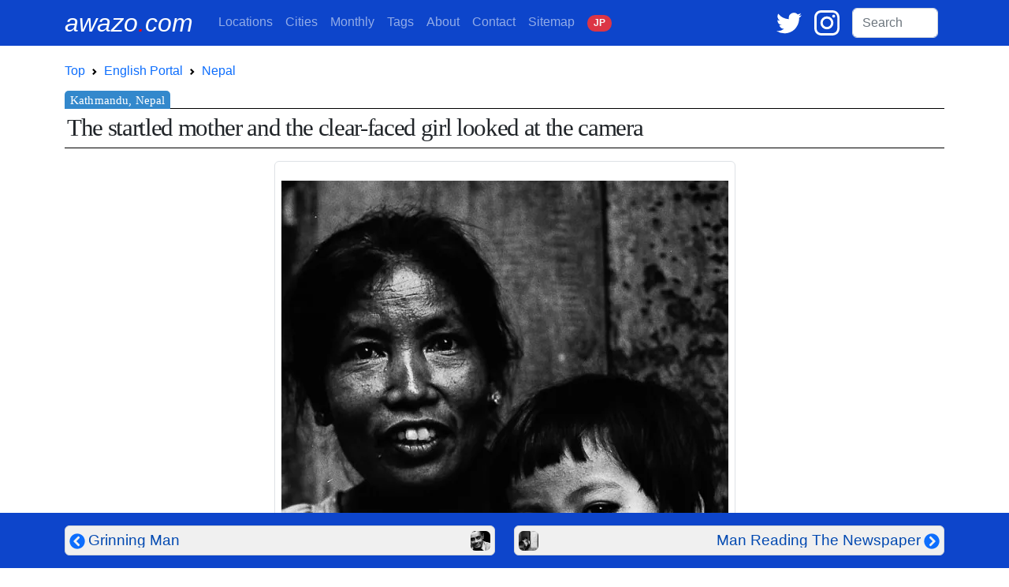

--- FILE ---
content_type: text/html; charset=UTF-8
request_url: https://awazo.com/article/mother_and_her_kid_1.html
body_size: 13637
content:
<!DOCTYPE html>
<html lang="en">
<head prefix="og: http://ogp.me/ns# fb: http://ogp.me/ns/fb# article: http://ogp.me/ns/blog#">
<!-- Google tag (gtag.js) -->
<script async defer src="https://www.googletagmanager.com/gtag/js?id=G-K2JGFR1K5N"></script>
<script async defer>window.dataLayer=window.dataLayer||[];function gtag(){dataLayer.push(arguments);}gtag('js',new Date());gtag('config','G-K2JGFR1K5N');</script>

<meta charset="utf-8">
<meta name="viewport" content="width=device-width, initial-scale=1">
<meta name="theme-color" content="#0D45CB">
<meta name="apple-mobile-web-app-status-bar-style" content="black-translucent">

<link rel="preconnect" href="https://cdn.jsdelivr.net">
<link rel="preconnect" href="https://www.googletagmanager.com">
<link rel="preload prefetch" as="style" href="https://cdn.jsdelivr.net/npm/bootstrap@5.2.3/dist/css/bootstrap.min.css" integrity="sha384-rbsA2VBKQhggwzxH7pPCaAqO46MgnOM80zW1RWuH61DGLwZJEdK2Kadq2F9CUG65" crossorigin="anonymous">
<link rel="preload prefetch" as="script" href="https://cdn.jsdelivr.net/npm/bootstrap@5.2.3/dist/js/bootstrap.min.js" integrity="sha384-cuYeSxntonz0PPNlHhBs68uyIAVpIIOZZ5JqeqvYYIcEL727kskC66kF92t6Xl2V" crossorigin="anonymous">

<title>[Kathmandu, Nepal] Surprised Mom And Kajal-wearing Girl | Photo by awazo.com</title>

<link rel="alternate" hreflang="en" href="https://awazo.com/article/mother_and_her_kid_1.html">
<link rel="alternate" hreflang="ja" href="https://awazo.com/ja/article/mother_and_her_kid_1.html">
<link rel="canonical" href="https://awazo.com/article/mother_and_her_kid_1.html">
<link rel="shortcut icon" href="https://awazo.com/img/a-dot.png" type="image/x-icon">
<link rel="icon" href="https://awazo.com/img/a-dot.png" type="image/x-icon">
<link rel="apple-touch-icon-precomposed" href="https://awazo.com/img/a-dot.png">
<link rel="alternate" type="application/rss+xml" title="English feed" href="http://feeds.feedburner.com/BoxmanFoto">
<link rel="alternate" type="application/rss+xml" title="日本語feed" href="http://feeds.feedburner.com/BoxmanFotoJP">
<link href="https://cdn.jsdelivr.net/npm/bootstrap@5.2.3/dist/css/bootstrap.min.css" rel="stylesheet" integrity="sha384-rbsA2VBKQhggwzxH7pPCaAqO46MgnOM80zW1RWuH61DGLwZJEdK2Kadq2F9CUG65" crossorigin="anonymous">

<meta name="subject" content="Portrait Photography">

<meta name="description" content="In Kathmandu. A mother with slightly buckteeth was sitting on the side of the road in Kathmandu. She was holding a little girl on her lap. When I asked her if I could take her picture, she stutt...">



<!-- Open Graph -->
<meta property="og:site_name" content="awazo.com">
<meta property="og:title" content="Surprised Mom And Kajal-wearing Girl | Photo with Essay by Tetsu Ozawa">
<meta property="og:type" content="article">
<meta property="og:url" content="https://awazo.com/article/mother_and_her_kid_1.html">
<meta property="og:description" content="A mother with slightly buckteeth was sitting on the side of the road in Kathmandu. She was holding a little girl on her lap. When I asked her if I could take her picture, she stutt...">
<meta property="og:image" content="https://awazo.com/photo/2009/3369-mother-girl-0907C507_0002LRSQ.jpg">
<meta property="og:image:width" content="567">
<meta property="og:image:height" content="850">
<meta property="article:publisher" content="https://www.facebook.com/TOPhotography">
<meta property="fb:app_id" content="124638000903710">
<meta property="article:section" content="portrait photography">
<meta property="article:tag" content="mother,daughter,parent and child,kathmandu,kajal">

<!-- Twitter Card -->
<meta name="twitter:card" content="summary_large_image">
<meta name="twitter:url" content="https://awazo.com/article/mother_and_her_kid_1.html">
<meta name="twitter:title" content="Surprised Mom And Kajal-wearing Girl | Photo with Essay by Tetsu Ozawa">
<meta name="twitter:description" content="A mother with slightly buckteeth was sitting on the side of the road in Kathmandu. She was holding a little girl on her lap. When I asked her if I could take her picture, she stutt...">
<meta name="twitter:image" content="https://awazo.com/photo/2009/3369-mother-girl-0907C507_0002LRSQ.jpg">
<meta name="twitter:site" content="@tetsu_ozawa">

<meta name="msvalidate.01" content="A40D2489BAEE155F083FBA94796A8811">
<meta name="google-site-verification" content="bjKy7dM3R-wz6o6B2KBdfpz3mIt7lWuANuR6NXbYm3Y">
<meta name="google" value="notranslate">
<meta name="format-detection" content="telephone=no">
<meta name="robots" content="all">
<meta name="author" content="Tetsu Ozawa">

<script type="application/ld+json">
{
  "@context" : "http://schema.org",
  "@type" : "BlogPosting",
  "mainEntityOfPage": {
    "@type": "WebPage",
    "@id": "https://awazo.com/article/mother_and_her_kid_1.html"
  },
  "headline" : "Surprised Mom And Kajal-wearing Girl",
  "description": "The startled mother and the clear-faced girl looked at the camera",
  "image": "https://awazo.com/photo/2009/3369-mother-girl-0907C507_0002LRSQ.jpg",
  "author" : {
    "@type": "Person",
    "name" : "Tetsu Ozawa"
  },
  "publisher": {
    "@type": "Organization",
    "name": "Tetsu Ozawa Photography",
    "logo": {
      "@type": "ImageObject",
      "url": "https://awazo.com/img/top.png",
      "width": 248,
      "height": 60
    }
  },
  "datePublished": "2009-11-12",
  "dateModified": "2024-07-01"
}
</script>
<script type="application/ld+json">
  [
    {
    "@context": "https://schema.org",
    "@type": "BreadcrumbList",
    "itemListElement": [{
        "@type": "ListItem",
        "position": 1,
        "name": "awazo.com",
        "item": "https://awazo.com/"
      },{
        "@type": "ListItem",
        "position": 2,
        "name": "English Portal",
        "item": "https://awazo.com/home.php"
      },{
        "@type": "ListItem",
        "position": 3,
        "name": "NEPAL",
        "item": "https://awazo.com/category/nepal.php"
      },{
        "@type": "ListItem",
        "position": 4,
        "name": "Surprised Mom And Kajal-wearing Girl",
        "item": "https://awazo.com/article/mother_and_her_kid_1.html"
      }]
    },

    {
    "@context": "https://schema.org",
    "@type": "BreadcrumbList",
    "itemListElement": [{
        "@type": "ListItem",
        "position": 1,
        "name": "awazo.com",
        "item": "https://awazo.com/"
      },{
        "@type": "ListItem",
        "position": 2,
        "name": "English Portal",
        "item": "https://awazo.com/home.php"
      },{
        "@type": "ListItem",
        "position": 3,
        "name": "PEOPLE",
        "item": "https://awazo.com/category/people.php"
      },{
        "@type": "ListItem",
        "position": 4,
        "name": "Surprised Mom And Kajal-wearing Girl",
        "item": "https://awazo.com/article/mother_and_her_kid_1.html"
      }]
    },

    {
    "@context": "https://schema.org",
    "@type": "BreadcrumbList",
    "itemListElement": [{
        "@type": "ListItem",
        "position": 1,
        "name": "awazo.com",
        "item": "https://awazo.com/"
      },{
        "@type": "ListItem",
        "position": 2,
        "name": "English Portal",
        "item": "https://awazo.com/home.php"
      },{
        "@type": "ListItem",
        "position": 3,
        "name": "November 2009",
        "item": "https://awazo.com/monthly/200911.php"
      },{
        "@type": "ListItem",
        "position": 4,
        "name": "Surprised Mom And Kajal-wearing Girl",
        "item": "https://awazo.com/article/mother_and_her_kid_1.html"
      }]
    }]
    </script>
<style>
h1 {
  position: relative;
  border-top:1px solid black;
  border-bottom:1px solid black;
  padding: 0.25em 0.1em;
  margin: 1em 0 0.5em;
  border-radius: 0;
  letter-spacing: -1pt;
  line-height:26pt;
  font-size:23pt;
  font-family:serif;
}
h1:after {
  /*タブ*/
  position: absolute;
  content: 'Kathmandu, Nepal';
  background: #3388CC;
  color: #fff;
  left: 0px;
  bottom: 100%;
  border-radius: 5px 5px 0px 0px;
  padding: 4px 7px;
  font-size: 0.5em;
  line-height: 1;
  letter-spacing: 0.01em;
}
h3 {
  border-top: solid 1px #adb5bd;
  position: relative;
  letter-spacing: -1pt;
}
h3:after {
  position: absolute;
  content: " ";
  display: block;
  border-top: solid 4px #3388CC;
  top: -1px;
  width: 40%;
}
img {
    max-width: 100%;
    height: auto;
}
a {text-decoration-thickness:1px;text-underline-offset:3px;}
.honbun-style {font-size:clamp(1rem, 0.864rem + 0.68vw, 1.375rem);line-height:calc( 140% + 6.4px );text-align:justify;color:#666666;}
.related-title { color:gray;font-size:0.75rem;line-height:0.9rem;}
.container {max-width: 1140px;}
.place-midashi { background-color: #135390;font-size:0.85rem;line-height:0.9rem;opacity:0.8;width:100%;border-top:solid 1px white;border-left:solid 1px white;}
.title-ecli {
  width:100%;
  max-width: 200px;
  text-overflow: ellipsis;
  display: -webkit-box;
  -webkit-box-orient: vertical;
  -webkit-line-clamp: 3;
  overflow: hidden;
}
.title-ecli-nav {display:-webkit-box;-webkit-line-clamp:1;-webkit-box-orient:vertical;overflow:hidden;}

.card-img-overlay {
  text-align:center;
  backdrop-filter: blur(1px);
  -webkit-backdrop-filter: blur(1px);
}
.card-cat-text {
  font-weight:bold;
  line-height:1.0rem;
  font-size:1.8rem;
  position:absolute;
  top: 50%;
  left: 50%;
  transform: translate(-50%, -50%);
  width:100%;
  text-shadow: black 1px 0 10px;
}
.card-desc {
  position:absolute;
  bottom:0;
  left:0;
  background:linear-gradient(rgba(0,0,0,0),rgba(0,0,0,1));
  width:100%;
}
.quote-1 {
    max-width: 850px;
    padding: 1em 1.5em;
    border-left: 4px solid #f2f2f2;
    color: #333333;
}
.quote-1:has(cite) {
    padding-bottom: .5em;
}
.quote-1 p {
    margin-top: 0;
}
.quote-1 p:last-of-type {
   margin-bottom: 0;
}
.htwo {font-size:clamp(1rem, 0.864rem + 0.68vw, 1.5rem);color:black;padding-left: 0.5rem; border-left: 10px solid #000;margin-top:4.5rem;}
</style>
</head>
<body style="font-family:sans-serif;line-height:2rem;">

<!-- nav bar -->
<nav class="navbar navbar-expand-lg navbar-dark" style="background-color:#0D45CB;">
<div class="container">
  <a class="navbar-brand pe-2 text-white text-decoration-none" style="font-size:2rem;" href="//awazo.com/" title="awazo.com"><i>awazo<span style="color: red;">.</span>com</i></a>

  <div class="ms-auto d-lg-none">
    <span class="me-2">
      <a href="https://twitter.com/ozawatetsu" target="blank" title="Twitter"><svg xmlns="http://www.w3.org/2000/svg" width="24" viewBox="0 0 100 100"><g transform="translate(-417 -334)"><rect width="100" height="100" transform="translate(417 334)" fill="none"></rect><path d="M120.1,73.642a41.478,41.478,0,0,1-11.782,3.242,20.588,20.588,0,0,0,9.027-11.358,40.767,40.767,0,0,1-13.032,4.98A20.51,20.51,0,0,0,68.818,84.534a20.086,20.086,0,0,0,.53,4.683,58.142,58.142,0,0,1-42.3-21.466,20.575,20.575,0,0,0,6.357,27.421,20.024,20.024,0,0,1-9.3-2.564v.254A20.534,20.534,0,0,0,40.57,112.993a20.652,20.652,0,0,1-5.4.72,19.355,19.355,0,0,1-3.857-.381,20.549,20.549,0,0,0,19.178,14.262A41.134,41.134,0,0,1,25,136.388a41.587,41.587,0,0,1-4.9-.3,57.47,57.47,0,0,0,31.426,9.282c37.762,0,58.4-31.3,58.4-58.445,0-.89-.021-1.78-.064-2.649A42.112,42.112,0,0,0,120.1,73.642Z" transform="translate(396.9 280)" fill="#fff"></path></g></svg></a>
    </span>
    <span class="me-3">
      <a href="https://www.instagram.com/ozawatetsu/" target="blank" title="Instagram"><svg xmlns="http://www.w3.org/2000/svg" width="24" viewBox="0 0 100 100"><g transform="translate(-271 -334)"><rect width="100" height="100" transform="translate(271 334)" fill="none"></rect><g transform="translate(267.6 329.2)"><path d="M41.206,16.7A25.806,25.806,0,1,0,67.013,42.506,25.856,25.856,0,0,0,41.206,16.7Zm0,42.339A16.532,16.532,0,1,1,57.739,42.506,16.607,16.607,0,0,1,41.206,59.039Z" transform="translate(12.194 12.092)" fill="#fff"></path><circle cx="5.847" cy="5.847" r="5.847" transform="translate(74.368 22.34)" fill="#fff"></circle><path d="M95.335,13.066C90.094,7.623,82.634,4.8,74.166,4.8H32.634C15.094,4.8,3.4,16.494,3.4,34.034V75.365c0,8.669,2.823,16.129,8.468,21.573,5.444,5.242,12.7,7.863,20.968,7.863H73.965c8.669,0,15.927-2.823,21.169-7.863,5.444-5.242,8.266-12.7,8.266-21.371V34.034C103.4,25.566,100.577,18.308,95.335,13.066Zm-.806,62.5c0,6.25-2.218,11.29-5.847,14.718s-8.669,5.242-14.718,5.242H32.835c-6.048,0-11.089-1.815-14.718-5.242-3.629-3.629-5.444-8.669-5.444-14.919V34.034c0-6.048,1.815-11.089,5.444-14.718,3.427-3.427,8.669-5.242,14.718-5.242H74.368c6.048,0,11.089,1.815,14.718,5.444a20.8,20.8,0,0,1,5.444,14.516V75.566Z" transform="translate(0 0)" fill="#fff"></path></g></g></svg></a>
    </span>
  </div>

  <button class="navbar-toggler" type="button" data-bs-toggle="collapse" data-bs-target="#boxmannavbars" aria-controls="boxmannavbars" aria-expanded="false" aria-label="Toggle navigation">
    <span class="navbar-toggler-icon"></span>
  </button>

  <div class="collapse navbar-collapse" id="boxmannavbars">
    <ul class="navbar-nav me-auto mb-2 mb-lg-0" style="line-height:1.2rem">
      <li class="nav-item">
        <a class="nav-link" href="//awazo.com/category/"><span class="d-md-none">Photographing </span>Locations</a>
      </li>
      <li class="nav-item">
        <a class="nav-link" href="//awazo.com/cities.php">Cities</a>
      </li>
      <li class="nav-item">
        <a class="nav-link" href="//awazo.com/monthly/">Monthly<span class="d-md-none"> Archives</span></a>
      </li>
      <li class="nav-item">
        <a class="nav-link" href="//awazo.com/tag.php">Tags</a>
      </li>
      <li class="nav-item">
        <a class="nav-link" href="//awazo.com/about.php">About<span class="d-md-none"> awazo.com</span></a>
      </li>
      <li class="nav-item">
        <a class="nav-link" target="blank" href="//portfolio.awazo.com/contact">Contact</a>
      </li>
      <li class="nav-item">
        <a class="nav-link" href="//awazo.com/sitemap.php">Sitemap</a>
      </li>
      <li class="nav-item">
        <a class="nav-link text-monospace" href="https://awazo.com/ja/article/mother_and_her_kid_1.html" rel="alternate" hreflang="jp"><span class="badge rounded-pill bg-danger text-light">J<span class="d-md-none">A</span>P<span class="d-md-none">ANESE VERSION</span></span></a>
      </li>
    </ul>

      <span class="me-3 d-none d-lg-block">
      <a href="https://twitter.com/ozawatetsu" target="blank" title="Twitter"><svg xmlns="http://www.w3.org/2000/svg" width="32" viewBox="0 0 100 100"><g transform="translate(-417 -334)"><rect width="100" height="100" transform="translate(417 334)" fill="none"></rect><path d="M120.1,73.642a41.478,41.478,0,0,1-11.782,3.242,20.588,20.588,0,0,0,9.027-11.358,40.767,40.767,0,0,1-13.032,4.98A20.51,20.51,0,0,0,68.818,84.534a20.086,20.086,0,0,0,.53,4.683,58.142,58.142,0,0,1-42.3-21.466,20.575,20.575,0,0,0,6.357,27.421,20.024,20.024,0,0,1-9.3-2.564v.254A20.534,20.534,0,0,0,40.57,112.993a20.652,20.652,0,0,1-5.4.72,19.355,19.355,0,0,1-3.857-.381,20.549,20.549,0,0,0,19.178,14.262A41.134,41.134,0,0,1,25,136.388a41.587,41.587,0,0,1-4.9-.3,57.47,57.47,0,0,0,31.426,9.282c37.762,0,58.4-31.3,58.4-58.445,0-.89-.021-1.78-.064-2.649A42.112,42.112,0,0,0,120.1,73.642Z" transform="translate(396.9 280)" fill="#fff"></path></g></svg></a>
    </span>

    <span class="me-3 d-none d-lg-block">
      <a href="https://www.instagram.com/ozawatetsu/" target="blank" title="Instagram"><svg xmlns="http://www.w3.org/2000/svg" width="32" viewBox="0 0 100 100"><g transform="translate(-271 -334)"><rect width="100" height="100" transform="translate(271 334)" fill="none"/><g transform="translate(267.6 329.2)"><path d="M41.206,16.7A25.806,25.806,0,1,0,67.013,42.506,25.856,25.856,0,0,0,41.206,16.7Zm0,42.339A16.532,16.532,0,1,1,57.739,42.506,16.607,16.607,0,0,1,41.206,59.039Z" transform="translate(12.194 12.092)" fill="#fff"/><circle cx="5.847" cy="5.847" r="5.847" transform="translate(74.368 22.34)" fill="#fff"/><path d="M95.335,13.066C90.094,7.623,82.634,4.8,74.166,4.8H32.634C15.094,4.8,3.4,16.494,3.4,34.034V75.365c0,8.669,2.823,16.129,8.468,21.573,5.444,5.242,12.7,7.863,20.968,7.863H73.965c8.669,0,15.927-2.823,21.169-7.863,5.444-5.242,8.266-12.7,8.266-21.371V34.034C103.4,25.566,100.577,18.308,95.335,13.066Zm-.806,62.5c0,6.25-2.218,11.29-5.847,14.718s-8.669,5.242-14.718,5.242H32.835c-6.048,0-11.089-1.815-14.718-5.242-3.629-3.629-5.444-8.669-5.444-14.919V34.034c0-6.048,1.815-11.089,5.444-14.718,3.427-3.427,8.669-5.242,14.718-5.242H74.368c6.048,0,11.089,1.815,14.718,5.444a20.8,20.8,0,0,1,5.444,14.516V75.566Z" transform="translate(0 0)" fill="#fff"/></g></g></svg></a>
    </span>

    <form class="form-inline my-2 my-md-0 pe-2 mt-md-3 mt-3 mt-lg-0" id="cse-search-box" action="https://google.com/cse">
      <input type="hidden" name="cx" value="partner-pub-1339234711404547:6635203065">
      <input type="hidden" name="ie" value="UTF-8">
      <input class="form-control" type="text" name="q" size="8" placeholder="Search">
      <div class="gcse-search"></div>
    </form>
  </div>
</div>
</nav>
<!-- /nab bar -->

<div class="container my-0">

<!-- Breadcrumb -->
<nav style="--bs-breadcrumb-divider: url(&#34;data:image/svg+xml,%3Csvg xmlns='http://www.w3.org/2000/svg' width='8' height='8'%3E%3Cpath d='M2.5 0L1 1.5 3.5 4 1 6.5 2.5 8l4-4-4-4z' fill='currentColor'/%3E%3C/svg%3E&#34;);" aria-label="breadcrumb">
<ol class="breadcrumb mb-0 bg-white pl-0 pt-3">
  <li class="breadcrumb-item"><a class="text-decoration-none" href="//awazo.com/" title="awazo.com">Top</a></li>
  <li class="breadcrumb-item"><a class="text-decoration-none" href="//awazo.com/home.php" title="English Portal">English Portal</a></li>
  <li class="breadcrumb-item"><a class="text-decoration-none" href="https://awazo.com/category/nepal.php">Nepal</a>
  </li>
</ol>
</nav>
<!-- /Breadcrumb -->

<!-- Photo title -->
<h1 class="mb-0" style="text-align:justify">The startled mother and the clear-faced girl looked at the camera</h1>
<!-- /Photo title -->

<!-- main photo -->
<div class="text-center mt-3">
  <figure id="main_photo" class="mx-auto pt-4 px-2 pb-2 border rounded" style="width:fit-content">
    
  <picture>

  
  
  
                <source media="(min-width:401px)" srcset="https://awazo.com/photo/2009/3369-mother-girl-0907C507_0002LRSQ.webp" type="image/webp">             
  
          <source media="(max-width:400px)" srcset="https://awazo.com/photo/2009/3369-mother-girl-0907C507_0002LRSQ-400w.webp" type="image/webp">
  
  <img fetchpriority="high" src="https://awazo.com/photo/2009/3369-mother-girl-0907C507_0002LRSQ-400w.webp" alt="Surprised mom and kajal-wearing girl" width="567" height="850">

  </picture>    
        
    <figcaption class="text-secondary small pt-3 pb-2" style="line-height:0.85rem;">Shot in Kathmandu, Nepal</figcaption>
    
  </figure>

</div>
<!-- /main photo -->

<!-- About photo -->
<div class="mt-4 px-0 fw-light honbun-style" style="sans-serif;">
<p>A <a href="https://awazo.com/tag.php?id=1198">mother</a> with slightly buckteeth was sitting on the side of the road in <a href="https://awazo.com/tag.php?id=9546">Kathmandu</a>. She was holding a little <a href="https://awazo.com/tag.php?id=210">girl</a> on her lap. When I asked her if I could take her picture, she stuttered a bit. On the other hand, the pretty girl was looking at the camera with a clear face. She looked as if she was used to being photographed. </p><p>The girl's eyes were trimmed with black paint. This is a kind of eyeliner called <a href="https://awazo.com/tag.php?id=7409">kajal</a>. It's not a fashionable thing to do, but it's meant to protect the child from evil eyes.</p><p>The mortality rate of young children is still high in South Asia, and it is not unusual to see a child wearing a kajal while walking around town. It seems that in <a href="https://awazo.com/category/india.php">India</a>, as in Japan in the past, there is a sense that "children up to the age of seven are of God".</p>
</div>
<!-- /About photo -->

<!-- Google Map -->
<!-- /Google Map -->

<!-- Share -->
<div>
  <span>
    <a href="https://twitter.com/share?url=https://awazo.com/article/mother_and_her_kid_1.html&amp;via=ozawatetsu&amp;related=ozawatetsu&amp;text=The startled mother and the clear-faced girl looked at the camera" target="blank" class="badge text-white px-3 py-1" style="text-decoration:none;background-color:black;">Comment via <svg xmlns="http://www.w3.org/2000/svg" viewBox="0 0 1200 1227" width="16px" height="14px" role="img" aria-label="Post on X"><path d="M714.163 519.284L1160.89 0H1055.03L667.137 450.887L357.328 0H0L468.492 681.821L0 1226.37H105.866L515.491 750.218L842.672 1226.37H1200L714.137 519.284H714.163ZM569.165 687.828L521.697 619.934L144.011 79.6944H306.615L611.412 515.685L658.88 583.579L1055.08 1150.3H892.476L569.165 687.854V687.828Z" fill="white"></path></svg></a>
  </span>
</div>
<!-- /Share -->

<!-- language link -->
<div class="position-relative mt-2 mb-5">
<a class="position-absolute top-0 end-0 me-2 text-monospace badge rounded-pill bg-danger text-light text-decoration-none" href="https://awazo.com/ja/article/mother_and_her_kid_1.html" role="button" title="日本語" rel="alternate" hreflang="ja">日本語</a>
</div>

<!-- archives & tags -->
<table class="table table-borderless table-sm">
<tbody>
  <tr>
    <td style="width:2rem"><svg xmlns="http://www.w3.org/2000/svg" width="16" height="16" fill="currentColor" class="bi bi-archive-fill" viewBox="0 0 16 16" role="img" aria-label="Archives"><path d="M12.643 15C13.979 15 15 13.845 15 12.5V5H1v7.5C1 13.845 2.021 15 3.357 15h9.286zM5.5 7h5a.5.5 0 0 1 0 1h-5a.5.5 0 0 1 0-1zM.8 1a.8.8 0 0 0-.8.8V3a.8.8 0 0 0 .8.8h14.4A.8.8 0 0 0 16 3V1.8a.8.8 0 0 0-.8-.8H.8z"/></svg></td>
    <td>
      <span class="me-1"><a class="badge p-2 text-decoration-none text-white text-uppercase" style="background-color:#D1913E;" title="MONTHLY ARCHIVE of November 2009" href="https://awazo.com/monthly/200911.php">Nov 2009</a></span>
      <span class="me-1"><a class="badge p-2 text-white text-decoration-none" style="background-color:#135390;" title="CATEGORY ARCHIVE of NEPAL" href="//awazo.com/category/nepal.php?page=17">NEPAL</a></span>
      <span class="me-1"><a class="badge p-2 text-white text-decoration-none" style="background-color:#3C9FF0;" title="CATEGORY ARCHIVE of PEOPLE" href="//awazo.com/category/people.php?page=152">PEOPLE</a></span>

    </td>
  </tr>
  <tr>
    <td><svg xmlns="http://www.w3.org/2000/svg" width="16" height="16" fill="currentColor" class="bi bi-tags-fill" viewBox="0 0 16 16" role="img" aria-label="Tags"><path d="M2 2a1 1 0 0 1 1-1h4.586a1 1 0 0 1 .707.293l7 7a1 1 0 0 1 0 1.414l-4.586 4.586a1 1 0 0 1-1.414 0l-7-7A1 1 0 0 1 2 6.586V2zm3.5 4a1.5 1.5 0 1 0 0-3 1.5 1.5 0 0 0 0 3z"/><path d="M1.293 7.793A1 1 0 0 1 1 7.086V2a1 1 0 0 0-1 1v4.586a1 1 0 0 0 .293.707l7 7a1 1 0 0 0 1.414 0l.043-.043-7.457-7.457z"/></svg></td>
    <td>
  <span class="me-1"><a rel="tag" class="badge p-2 text-white text-decoration-none" style="background-color:#0E3160" title="Photos Tagged with DAUGHTER" href="//awazo.com/tag.php?id=1197">DAUGHTER</a></span>
  <span class="me-1"><a rel="tag" class="badge p-2 text-white text-decoration-none" style="background-color:#0E3160" title="Photos Tagged with KAJAL" href="//awazo.com/tag.php?id=7409">KAJAL</a></span>
  <span class="me-1"><a rel="tag" class="badge p-2 text-white text-decoration-none" style="background-color:#198754" title="Photos Tagged with KATHMANDU" href="//awazo.com/tag.php?id=9546&page=4">KATHMANDU</a></span>
  <span class="me-1"><a rel="tag" class="badge p-2 text-white text-decoration-none" style="background-color:#0E3160" title="Photos Tagged with MOTHER" href="//awazo.com/tag.php?id=1198&page=3">MOTHER</a></span>
  <span class="me-1"><a rel="tag" class="badge p-2 text-white text-decoration-none" style="background-color:#0E3160" title="Photos Tagged with PARENT AND CHILD" href="//awazo.com/tag.php?id=5063&page=6">PARENT AND CHILD</a></span>

    </td>
  </tr>
</tbody>
</table>
<!-- /archives & tags -->

<!-- Related photos -->
<div id="related_photos" class="container border mt-5 pt-1 pb-2 px-1 rounded bg-light">
<div class="row"><div class="col-12 text-center mt-1"><h2>Similar photos</h2></div></div>
<div class="row mx-0">
<!-- Card  -->
<div class="col-6 col-sm-3 col-lg-2 mb-0 gx-0">
  <div class="card mb-0 p-0" style="position:relative;border:none;">
    <a href="//awazo.com/article/mother_baby_and_kids.html" title="Mother, Baby, And Kids">

        <img loading="lazy" decoding="async" src="https://awazo.com/photo/webp/5249-mother-and-kids-1010C940_0027LRSQ-300.webp" alt="Mother, baby and kids" width="300" height="300">

      <p class="text-white py-1 px-1 place-midashi" style="position:absolute;top:0;left:0;">Mumbai, India</p>
      <div class="card-desc">
        <p class="mt-5 mb-1 px-2 related-title title-ecli text-white">Mother, Baby, And Kids</p>
      </div><!-- /.card-body -->
    </a>
  </div>
<!-- /.card -->
</div>
<!-- Card ここまで -->
<!-- Card  -->
<div class="col-6 col-sm-3 col-lg-2 mb-0 gx-0">
  <div class="card mb-0 p-0" style="position:relative;border:none;">
    <a href="//awazo.com/article/baby_held_by_its_mother.html" title="Suspicious Baby With Kajal Held By Its Mother">

        <img loading="lazy" decoding="async" src="https://awazo.com/photo/webp/3525-10102009C541_25_a3_afterLRSQ-300.webp" alt="Suspicious baby" width="300" height="300">

      <p class="text-white py-1 px-1 place-midashi" style="position:absolute;top:0;left:0;">Bhaktapur, Nepal</p>
      <div class="card-desc">
        <p class="mt-5 mb-1 px-2 related-title title-ecli text-white">Suspicious Baby With Kajal Held By Its Mother</p>
      </div><!-- /.card-body -->
    </a>
  </div>
<!-- /.card -->
</div>
<!-- Card ここまで -->
<!-- Card  -->
<div class="col-6 col-sm-3 col-lg-2 mb-0 gx-0">
  <div class="card mb-0 p-0" style="position:relative;border:none;">
    <a href="//awazo.com/article/hair_binded_girl.html" title="Hair Binded Girl">

        <img loading="lazy" decoding="async" src="https://awazo.com/photo/webp/091130baby-300.webp" alt="Hair binded girl" width="300" height="300">

      <p class="text-white py-1 px-1 place-midashi" style="position:absolute;top:0;left:0;">Kathmandu, Nepal</p>
      <div class="card-desc">
        <p class="mt-5 mb-1 px-2 related-title title-ecli text-white">Hair Binded Girl</p>
      </div><!-- /.card-body -->
    </a>
  </div>
<!-- /.card -->
</div>
<!-- Card ここまで -->
<!-- Card  -->
<div class="col-6 col-sm-3 col-lg-2 mb-0 gx-0">
  <div class="card mb-0 p-0" style="position:relative;border:none;">
    <a href="//awazo.com/article/big_bindi_and_small_bindi.html" title="Big Bindi And Small Bindi">

        <img loading="lazy" decoding="async" src="https://awazo.com/photo/webp/9413C984_2_0034-1-300.webp" alt="Older woman and little girl putting Bindi" width="300" height="300">

      <p class="text-white py-1 px-1 place-midashi" style="position:absolute;top:0;left:0;">Aurangabad, India</p>
      <div class="card-desc">
        <p class="mt-5 mb-1 px-2 related-title title-ecli text-white">Big Bindi And Small Bindi</p>
      </div><!-- /.card-body -->
    </a>
  </div>
<!-- /.card -->
</div>
<!-- Card ここまで -->
<!-- Card  -->
<div class="col-6 col-sm-3 col-lg-2 mb-0 gx-0">
  <div class="card mb-0 p-0" style="position:relative;border:none;">
    <a href="//awazo.com/article/shavenheaded_baby_with_kajal.html" title="Shaven-headed Baby With Kajal">

        <img loading="lazy" decoding="async" src="https://awazo.com/photo/webp/8187C598_0016L1-300.webp" alt="Baby with Kajal " width="300" height="300">

      <p class="text-white py-1 px-1 place-midashi" style="position:absolute;top:0;left:0;">Dhaka, Bangladesh</p>
      <div class="card-desc">
        <p class="mt-5 mb-1 px-2 related-title title-ecli text-white">Shaven-headed Baby With Kajal</p>
      </div><!-- /.card-body -->
    </a>
  </div>
<!-- /.card -->
</div>
<!-- Card ここまで -->
<!-- Card  -->
<div class="col-6 col-sm-3 col-lg-2 mb-0 gx-0">
  <div class="card mb-0 p-0" style="position:relative;border:none;">
    <a href="//awazo.com/article/baby_with_kajal_and_bindi.html" title="Baby With Kajal And Bindi">

        <img loading="lazy" decoding="async" src="https://awazo.com/photo/webp/7801-1108C089_0032LRSQ-300.webp" alt="Baby with kajal and bindi" width="300" height="300">

      <p class="text-white py-1 px-1 place-midashi" style="position:absolute;top:0;left:0;">Malda, India</p>
      <div class="card-desc">
        <p class="mt-5 mb-1 px-2 related-title title-ecli text-white">Baby With Kajal And Bindi</p>
      </div><!-- /.card-body -->
    </a>
  </div>
<!-- /.card -->
</div>
<!-- Card ここまで -->
<!-- Card  -->
<div class="col-6 col-sm-3 col-lg-2 mb-0 gx-0">
  <div class="card mb-0 p-0" style="position:relative;border:none;">
    <a href="//awazo.com/article/girl_and_baby_1.html" title="Girl Holding A Baby With Kajal">

        <img loading="lazy" decoding="async" src="https://awazo.com/photo/webp/6185-kajal-1107PT053952SQ-300.webp" alt="Baby with Kajal" width="300" height="300">

      <p class="text-white py-1 px-1 place-midashi" style="position:absolute;top:0;left:0;">Berhampore, India</p>
      <div class="card-desc">
        <p class="mt-5 mb-1 px-2 related-title title-ecli text-white">Girl Holding A Baby With Kajal</p>
      </div><!-- /.card-body -->
    </a>
  </div>
<!-- /.card -->
</div>
<!-- Card ここまで -->
<!-- Card  -->
<div class="col-6 col-sm-3 col-lg-2 mb-0 gx-0">
  <div class="card mb-0 p-0" style="position:relative;border:none;">
    <a href="//awazo.com/article/boy_with_a_dot_between_the_eye.html" title="Little Girl With A Dot Between The Eyebrows">

        <img loading="lazy" decoding="async" src="https://awazo.com/photo/webp/5975-C1004_0027L1-300.webp" alt="Girl with Bindi and Kajal" width="300" height="300">

      <p class="text-white py-1 px-1 place-midashi" style="position:absolute;top:0;left:0;">Pune, India</p>
      <div class="card-desc">
        <p class="mt-5 mb-1 px-2 related-title title-ecli text-white">Little Girl With A Dot Between The Eyebrows</p>
      </div><!-- /.card-body -->
    </a>
  </div>
<!-- /.card -->
</div>
<!-- Card ここまで -->
<!-- Card  -->
<div class="col-6 col-sm-3 col-lg-2 mb-0 gx-0">
  <div class="card mb-0 p-0" style="position:relative;border:none;">
    <a href="//awazo.com/article/mother_and_little_girl_sending.html" title="I Feel Like The Longer We Talk, The Harder It Gets To See Them Off.">

        <img loading="lazy" decoding="async" src="https://awazo.com/photo/webp/11119-yangon-sent-off-1809DSC02477-300.webp" alt="Mother and little girl sending off on platform" width="300" height="300">

      <p class="text-white py-1 px-1 place-midashi" style="position:absolute;top:0;left:0;">Yangon Central Station, Yangon</p>
      <div class="card-desc">
        <p class="mt-5 mb-1 px-2 related-title title-ecli text-white">I Feel Like The Longer We Talk, The Harder It Gets To See Them Off.</p>
      </div><!-- /.card-body -->
    </a>
  </div>
<!-- /.card -->
</div>
<!-- Card ここまで -->
<!-- Card  -->
<div class="col-6 col-sm-3 col-lg-2 mb-0 gx-0">
  <div class="card mb-0 p-0" style="position:relative;border:none;">
    <a href="//awazo.com/article/mother_and_her_daughter_holdin.html" title="Mother And Her Daughter Holding The Wheel Together">

        <img loading="lazy" decoding="async" src="https://awazo.com/photo/webp/8676C403_0033L1-300.webp" alt="Mother and her daughter on motorbike" width="300" height="300">

      <p class="text-white py-1 px-1 place-midashi" style="position:absolute;top:0;left:0;">Ben Tre, Vietnam</p>
      <div class="card-desc">
        <p class="mt-5 mb-1 px-2 related-title title-ecli text-white">Mother And Her Daughter Holding The Wheel Together</p>
      </div><!-- /.card-body -->
    </a>
  </div>
<!-- /.card -->
</div>
<!-- Card ここまで -->
<!-- Card  -->
<div class="col-6 col-sm-3 col-lg-2 mb-0 gx-0">
  <div class="card mb-0 p-0" style="position:relative;border:none;">
    <a href="//awazo.com/article/girl_and_young_mother.html" title="Girl And Young Mother">

        <img loading="lazy" decoding="async" src="https://awazo.com/photo/webp/4748-parent-child-1004C814_0027SQ-300.webp" alt="Girl and young mother" width="300" height="300">

      <p class="text-white py-1 px-1 place-midashi" style="position:absolute;top:0;left:0;">Pyay, Myanmar</p>
      <div class="card-desc">
        <p class="mt-5 mb-1 px-2 related-title title-ecli text-white">Girl And Young Mother</p>
      </div><!-- /.card-body -->
    </a>
  </div>
<!-- /.card -->
</div>
<!-- Card ここまで -->
<!-- Card  -->
<div class="col-6 col-sm-3 col-lg-2 mb-0 gx-0">
  <div class="card mb-0 p-0" style="position:relative;border:none;">
    <a href="//awazo.com/article/girl_and_her_mother_1.html" title="The Mother I Met In The Old Town Was A Kind Mother">

        <img loading="lazy" decoding="async" src="https://awazo.com/photo/webp/3534-parent-and-child-0908C543_0006SQ-300.webp" alt="Mother with a kindly face" width="300" height="300">

      <p class="text-white py-1 px-1 place-midashi" style="position:absolute;top:0;left:0;">Bhaktapur, Nepal</p>
      <div class="card-desc">
        <p class="mt-5 mb-1 px-2 related-title title-ecli text-white">The Mother I Met In The Old Town Was A Kind Mother</p>
      </div><!-- /.card-body -->
    </a>
  </div>
<!-- /.card -->
</div>
<!-- Card ここまで -->
<!-- Card  -->
<div class="col-6 col-sm-3 col-lg-2 mb-0 gx-0">
  <div class="card mb-0 p-0" style="position:relative;border:none;">
    <a href="//awazo.com/article/mother_and_her_daughter_2.html" title="Laughing Mother And Her Curious Daughter">

        <img loading="lazy" decoding="async" src="https://awazo.com/photo/webp/091214mother-300.webp" alt="Mother holding cute daughter" width="300" height="300">

      <p class="text-white py-1 px-1 place-midashi" style="position:absolute;top:0;left:0;">Bhaktapur, Nepal</p>
      <div class="card-desc">
        <p class="mt-5 mb-1 px-2 related-title title-ecli text-white">Laughing Mother And Her Curious Daughter</p>
      </div><!-- /.card-body -->
    </a>
  </div>
<!-- /.card -->
</div>
<!-- Card ここまで -->
<!-- Card  -->
<div class="col-6 col-sm-3 col-lg-2 mb-0 gx-0">
  <div class="card mb-0 p-0" style="position:relative;border:none;">
    <a href="//awazo.com/article/carbon_copy.html" title="Carbon Copy">

        <img loading="lazy" decoding="async" src="https://awazo.com/photo/webp/090905mother-300.webp" alt="Mother and daughter looking alike" width="300" height="300">

      <p class="text-white py-1 px-1 place-midashi" style="position:absolute;top:0;left:0;">Ho Chi Minh City, Vietnam</p>
      <div class="card-desc">
        <p class="mt-5 mb-1 px-2 related-title title-ecli text-white">Carbon Copy</p>
      </div><!-- /.card-body -->
    </a>
  </div>
<!-- /.card -->
</div>
<!-- Card ここまで -->
<!-- Card  -->
<div class="col-6 col-sm-3 col-lg-2 mb-0 gx-0">
  <div class="card mb-0 p-0" style="position:relative;border:none;">
    <a href="//awazo.com/article/mother_and_her_daughter_1.html" title="Mother And Her Daughter Cuddling Up Together">

        <img loading="lazy" decoding="async" src="https://awazo.com/photo/webp/3047-C426_0028L1-300.webp" alt="Mother and her daughter cuddling up together" width="300" height="300">

      <p class="text-white py-1 px-1 place-midashi" style="position:absolute;top:0;left:0;">My Tho, Vietnam</p>
      <div class="card-desc">
        <p class="mt-5 mb-1 px-2 related-title title-ecli text-white">Mother And Her Daughter Cuddling Up Together</p>
      </div><!-- /.card-body -->
    </a>
  </div>
<!-- /.card -->
</div>
<!-- Card ここまで -->
<!-- Card  -->
<div class="col-6 col-sm-3 col-lg-2 mb-0 gx-0">
  <div class="card mb-0 p-0" style="position:relative;border:none;">
    <a href="//awazo.com/article/mother_and_her_daughter.html" title="This Girl Will Probably Look Like Her Mother As She Gets Older">

        <img loading="lazy" decoding="async" src="https://awazo.com/photo/webp/2991-mother-daughter-0904C417_0012SQ-300.webp" alt="Mother and daughter in cafe" width="300" height="300">

      <p class="text-white py-1 px-1 place-midashi" style="position:absolute;top:0;left:0;">My Tho, Vietnam</p>
      <div class="card-desc">
        <p class="mt-5 mb-1 px-2 related-title title-ecli text-white">This Girl Will Probably Look Like Her Mother As She Gets Older</p>
      </div><!-- /.card-body -->
    </a>
  </div>
<!-- /.card -->
</div>
<!-- Card ここまで -->
<!-- Card  -->
<div class="col-6 col-sm-3 col-lg-2 mb-0 gx-0">
  <div class="card mb-0 p-0" style="position:relative;border:none;">
    <a href="//awazo.com/article/bicycle_11.html" title="Mother And Her Daughter On A Bicycle">

        <img loading="lazy" decoding="async" src="https://awazo.com/photo/webp/090612bicycle-300.webp" alt="Mother and daughter on same bicycle" width="300" height="300">

      <p class="text-white py-1 px-1 place-midashi" style="position:absolute;top:0;left:0;">Ho Chi Minh City, Vietnam</p>
      <div class="card-desc">
        <p class="mt-5 mb-1 px-2 related-title title-ecli text-white">Mother And Her Daughter On A Bicycle</p>
      </div><!-- /.card-body -->
    </a>
  </div>
<!-- /.card -->
</div>
<!-- Card ここまで -->
<!-- Card  -->
<div class="col-6 col-sm-3 col-lg-2 mb-0 gx-0">
  <div class="card mb-0 p-0" style="position:relative;border:none;">
    <a href="//awazo.com/article/on_the_motorbike.html" title="Mother And Her Daughter On The Motorbike">

        <img loading="lazy" decoding="async" src="https://awazo.com/photo/webp/2670-parent-and-child-on-motorbike-0902C350_0009LRSQ-300.webp" alt="Mother and daughter riding on same motorbike" width="300" height="300">

      <p class="text-white py-1 px-1 place-midashi" style="position:absolute;top:0;left:0;">Malacca, Malaysia</p>
      <div class="card-desc">
        <p class="mt-5 mb-1 px-2 related-title title-ecli text-white">Mother And Her Daughter On The Motorbike</p>
      </div><!-- /.card-body -->
    </a>
  </div>
<!-- /.card -->
</div>
<!-- Card ここまで -->
<!-- Card  -->
<div class="col-6 col-sm-3 col-lg-2 mb-0 gx-0">
  <div class="card mb-0 p-0" style="position:relative;border:none;">
    <a href="//awazo.com/article/mother_and_daughter.html" title="Mother And Daughter Snuggling Up">

        <img loading="lazy" decoding="async" src="https://awazo.com/photo/webp/2330-storefront-0810C238_0028SQ-300.webp" alt="Mother and girl snuggling up in storefront" width="300" height="300">

      <p class="text-white py-1 px-1 place-midashi" style="position:absolute;top:0;left:0;">Vigan, Philippines</p>
      <div class="card-desc">
        <p class="mt-5 mb-1 px-2 related-title title-ecli text-white">Mother And Daughter Snuggling Up</p>
      </div><!-- /.card-body -->
    </a>
  </div>
<!-- /.card -->
</div>
<!-- Card ここまで -->
<!-- Card  -->
<div class="col-6 col-sm-3 col-lg-2 mb-0 gx-0">
  <div class="card mb-0 p-0" style="position:relative;border:none;">
    <a href="//awazo.com/article/mother_and_daugther_1.html" title="Mother And Daughter In The Paddy Field">

        <img loading="lazy" decoding="async" src="https://awazo.com/photo/webp/1536C037_motherL1-300.webp" alt="mother and daughter in paddy field" width="300" height="300">

      <p class="text-white py-1 px-1 place-midashi" style="position:absolute;top:0;left:0;">Muang Sing, Laos</p>
      <div class="card-desc">
        <p class="mt-5 mb-1 px-2 related-title title-ecli text-white">Mother And Daughter In The Paddy Field</p>
      </div><!-- /.card-body -->
    </a>
  </div>
<!-- /.card -->
</div>
<!-- Card ここまで -->
<!-- Card  -->
<div class="col-6 col-sm-3 col-lg-2 mb-0 gx-0">
  <div class="card mb-0 p-0" style="position:relative;border:none;">
    <a href="//awazo.com/article/road_6.html" title="Mother And Two Daughters Walking The Approach">

        <img loading="lazy" decoding="async" src="https://awazo.com/photo/webp/1304-C114_approach6L1-300.webp" alt="Shady approach way in Meiji Jingu" width="300" height="300">

      <p class="text-white py-1 px-1 place-midashi" style="position:absolute;top:0;left:0;">Meiji Jingu, Tokyo</p>
      <div class="card-desc">
        <p class="mt-5 mb-1 px-2 related-title title-ecli text-white">Mother And Two Daughters Walking The Approach</p>
      </div><!-- /.card-body -->
    </a>
  </div>
<!-- /.card -->
</div>
<!-- Card ここまで -->
<!-- Card  -->
<div class="col-6 col-sm-3 col-lg-2 mb-0 gx-0">
  <div class="card mb-0 p-0" style="position:relative;border:none;">
    <a href="//awazo.com/article/mother_and_daugther.html" title="Mother And Daughter Wearing One-piece Suits">

        <img loading="lazy" decoding="async" src="https://awazo.com/photo/webp/1141-C071_family5L1-300.webp" alt="Parent and child walking together" width="300" height="300">

      <p class="text-white py-1 px-1 place-midashi" style="position:absolute;top:0;left:0;">Naha, Okinawa</p>
      <div class="card-desc">
        <p class="mt-5 mb-1 px-2 related-title title-ecli text-white">Mother And Daughter Wearing One-piece Suits</p>
      </div><!-- /.card-body -->
    </a>
  </div>
<!-- /.card -->
</div>
<!-- Card ここまで -->
<!-- Card  -->
<div class="col-6 col-sm-3 col-lg-2 mb-0 gx-0">
  <div class="card mb-0 p-0" style="position:relative;border:none;">
    <a href="//awazo.com/article/father_and_daugther_1.html" title="Father Wearing A Dhaka Topi And His Daughter">

        <img loading="lazy" decoding="async" src="https://awazo.com/photo/webp/3354-father-daughter-0907C503_0024SQ-300.webp" alt="Father and daughter sitting together" width="300" height="300">

      <p class="text-white py-1 px-1 place-midashi" style="position:absolute;top:0;left:0;">Kathmandu, Nepal</p>
      <div class="card-desc">
        <p class="mt-5 mb-1 px-2 related-title title-ecli text-white">Father Wearing A Dhaka Topi And His Daughter</p>
      </div><!-- /.card-body -->
    </a>
  </div>
<!-- /.card -->
</div>
<!-- Card ここまで -->
<!-- Card  -->
<div class="col-6 col-sm-3 col-lg-2 mb-0 gx-0">
  <div class="card mb-0 p-0" style="position:relative;border:none;">
    <a href="//awazo.com/article/three_women_1.html" title="The Grandmother And Mother Had Nose Piercings, But The Little Girl Did Not">

        <img loading="lazy" decoding="async" src="https://awazo.com/photo/webp/5785-daulatabad-women-2312C994_0018-300.webp" alt="Three-generation women" width="300" height="300">

      <p class="text-white py-1 px-1 place-midashi" style="position:absolute;top:0;left:0;">Daulatabad, India</p>
      <div class="card-desc">
        <p class="mt-5 mb-1 px-2 related-title title-ecli text-white">The Grandmother And Mother Had Nose Piercings, But The Little Girl Did Not</p>
      </div><!-- /.card-body -->
    </a>
  </div>
<!-- /.card -->
</div>
<!-- Card ここまで -->


<span id="photo_info"></span>

<form class="form-inline mt-2 p-0" id="cse-search-box" action="https://google.com/cse">
  <input type="hidden" name="cx" value="partner-pub-1339234711404547:6635203065">
  <input type="hidden" name="ie" value="UTF-8">
  <input class="form-control" type="text" name="q" size="8" placeholder="Search other photos here">
  <div class="gcse-search"></div>
</form>

</div>
</div>
<!-- /Related photos -->

<!-- DATA -->
<div class="container mt-5" style="line-height:1.75rem;">

  <div class="row">
    <div class="col-12 mb-1 px-1">
      <h3 style="font-size:1.35rem;" class="pt-2 pb-1 font-weight-bold">PHOTO DATA</h3>
      <div class="px-0">

        <div class="d-table">
          <div class="d-table-row">
            <p class="d-table-cell" style="width:8rem;">No</p>
            <p class="d-table-cell">3369</p>
          </div>
          <div class="d-table-row">
            <p class="d-table-cell" style="width:8rem;">Shooting Date</p>
            <p class="d-table-cell">Jun 2009</p>
          </div>
          <div class="d-table-row">
            <p class="d-table-cell" style="width:8rem;">Posted On</p>
            <p class="d-table-cell">November 12, 2009</p>
          </div>
          <div class="d-table-row">
            <p class="d-table-cell" style="width:8rem;">Modified On</p>
            <p class="d-table-cell">July  1, 2024</p>
          </div>
          <div class="d-table-row">
            <p class="d-table-cell" style="width:8rem;">Place</p>
            <p class="d-table-cell">Kathmandu, Nepal</p>
          </div>
              <div class="d-table-row">
            <p class="d-table-cell" style="width:8rem;">Genre</p>
            <p class="d-table-cell">Portrait Photography</p>
          </div>
          <div class="d-table-row">
            <p class="d-table-cell" style="width:8rem;">Camera</p>
            <p class="d-table-cell">CANON EOS 1V</p>
          </div>
          <div class="d-table-row">
            <p class="d-table-cell" style="width:8rem;">Lens</p>
            <p class="d-table-cell">EF85MM F1.2L II USM</p>
          </div>
        </div>

      </div>
    </div>
</div>
</div>
<!-- /DATA -->

<!-- popular photos -->
<div id="popular_photos" class="container border mt-5 pt-1 pb-2 px-1 rounded bg-light">
<div class="row"><div class="col-12 text-center mt-1"><h2>Popular photos</h2></div></div>
<div class="row mx-0">
<!-- Card  -->
<div class="col-6 col-sm-3 col-lg-2 mb-0 gx-0">
  <div class="card mb-0 p-0" style="position:relative;border:none;">
    <a href="//awazo.com/article/bashful_woman_and_sleeping_mat.html" title="Like Traditional Japanese Custom, Myanmar People Seem To Sleep On Sleeping Mats On The Floor">

        <img loading="lazy" decoding="async" src="https://awazo.com/photo/webp/11021-thanlyin-girl-1809DSC01471-300.webp" alt="Woman hiding face bashfully" width="300" height="300">

      <p class="text-white py-1 px-1 place-midashi" style="position:absolute;top:0;left:0;">Myo Ma Market, Thanlyin</p>
      <div class="card-desc">
        <p class="mt-5 mb-1 px-2 related-title title-ecli text-white">Like Traditional Japanese Custom, Myanmar People Seem To Sleep On Sleeping Mats On The Floor</p>
      </div><!-- /.card-body -->
    </a>
  </div>
<!-- /.card -->
</div>
<!-- Card ここまで -->
<!-- Card  -->
<div class="col-6 col-sm-3 col-lg-2 mb-0 gx-0">
  <div class="card mb-0 p-0" style="position:relative;border:none;">
    <a href="//awazo.com/article/cab_waiting_for_customers_at_o.html" title="Cab Waiting For Customers At Osanbashi Terminal">

        <img loading="lazy" decoding="async" src="https://awazo.com/photo/webp/12237-yellow-taxi-2202_DSC8381-300.webp" alt="Cab waiting for customers at Osanbashi Terminal" width="300" height="300">

      <p class="text-white py-1 px-1 place-midashi" style="position:absolute;top:0;left:0;">Osanbashi Pier, Kanagawa</p>
      <div class="card-desc">
        <p class="mt-5 mb-1 px-2 related-title title-ecli text-white">Cab Waiting For Customers At Osanbashi Terminal</p>
      </div><!-- /.card-body -->
    </a>
  </div>
<!-- /.card -->
</div>
<!-- Card ここまで -->
<!-- Card  -->
<div class="col-6 col-sm-3 col-lg-2 mb-0 gx-0">
  <div class="card mb-0 p-0" style="position:relative;border:none;">
    <a href="//awazo.com/article/judging_by_the_name_opera_city.html" title="Judging By The Name Opera City, It Is The Opera House That Is Supposed To Be At The Center">

        <img loading="lazy" decoding="async" src="https://awazo.com/photo/webp/12448-opera-city-tree-2211_DSC0779-300.webp" alt="Galleria at Tokyo Opera City" width="300" height="300">

      <p class="text-white py-1 px-1 place-midashi" style="position:absolute;top:0;left:0;">Tokyo Opera City, Tokyo</p>
      <div class="card-desc">
        <p class="mt-5 mb-1 px-2 related-title title-ecli text-white">Judging By The Name Opera City, It Is The Opera House That Is Supposed To Be At The Center</p>
      </div><!-- /.card-body -->
    </a>
  </div>
<!-- /.card -->
</div>
<!-- Card ここまで -->
<!-- Card  -->
<div class="col-6 col-sm-3 col-lg-2 mb-0 gx-0">
  <div class="card mb-0 p-0" style="position:relative;border:none;">
    <a href="//awazo.com/article/kinshipnames_in_indonesian.html" title="It's Hard To Tell If Indonesian Kinship Names Are Older Or Younger">

        <img loading="lazy" decoding="async" src="https://awazo.com/photo/webp/11692-brothers-2001DSC01490-300.webp" alt="Brothers crossing the road" width="300" height="300">

      <p class="text-white py-1 px-1 place-midashi" style="position:absolute;top:0;left:0;">Jakarta, Indonesia</p>
      <div class="card-desc">
        <p class="mt-5 mb-1 px-2 related-title title-ecli text-white">It's Hard To Tell If Indonesian Kinship Names Are Older Or Younger</p>
      </div><!-- /.card-body -->
    </a>
  </div>
<!-- /.card -->
</div>
<!-- Card ここまで -->
<!-- Card  -->
<div class="col-6 col-sm-3 col-lg-2 mb-0 gx-0">
  <div class="card mb-0 p-0" style="position:relative;border:none;">
    <a href="//awazo.com/article/otokozaka_in_yushima_tenjin.html" title="Yushima Tenjin Is Built On The Edge Of A Plateau, So There Is A Steep Staircase Called Otokozaka By The Precincts Of The Shrine">

        <img loading="lazy" decoding="async" src="https://awazo.com/photo/webp/11915-otoko-zaka-2009_DSC4240-300.webp" alt="Otoko-zaka in Yushima Tenjin" width="300" height="300">

      <p class="text-white py-1 px-1 place-midashi" style="position:absolute;top:0;left:0;">Yushima Tenjin Shrine, Tokyo</p>
      <div class="card-desc">
        <p class="mt-5 mb-1 px-2 related-title title-ecli text-white">Yushima Tenjin Is Built On The Edge Of A Plateau, So There Is A Steep Staircase Called Otokozaka By The Precincts Of The Shrine</p>
      </div><!-- /.card-body -->
    </a>
  </div>
<!-- /.card -->
</div>
<!-- Card ここまで -->
<!-- Card  -->
<div class="col-6 col-sm-3 col-lg-2 mb-0 gx-0">
  <div class="card mb-0 p-0" style="position:relative;border:none;">
    <a href="//awazo.com/article/suica_and_icoca_nationwide_tra.html" title="SUICA And ICOCA Nationwide Transport IC Cards Are Not Accepted On Nagaden Buses">

        <img loading="lazy" decoding="async" src="https://awazo.com/photo/webp/12592-nagano-zenkoji-2309_DSV0182-300.webp" alt="Families walking along the Zenko-ji approach" width="300" height="300">

      <p class="text-white py-1 px-1 place-midashi" style="position:absolute;top:0;left:0;">Zenko-ji Temple, Nagano</p>
      <div class="card-desc">
        <p class="mt-5 mb-1 px-2 related-title title-ecli text-white">SUICA And ICOCA Nationwide Transport IC Cards Are Not Accepted On Nagaden Buses</p>
      </div><!-- /.card-body -->
    </a>
  </div>
<!-- /.card -->
</div>
<!-- Card ここまで -->
</div>
</div>
<!-- /popular photos -->

<!-- Category -->
<h4 id="other_location" class="mt-5 p-3 rounded text-white" style="background-color:#3388CC;font-size:1.3rem;">Some Photographing Locations outside Japan</h4>
<div class="row mb-0 mx-0">
<div class="col-6 col-sm-3 col-lg-2 mb-0 gx-0">
  <a href="//awazo.com/category/vietnam.php" title="VIETNAM Archive">
  <div class="card p-0 text-decoration-none" style="border:none;">
    <img loading="lazy" width="300" height="200" src="https://awazo.com/photo/webp/12855-hanoi-motorbike-2502_DSV1741-300x200.webp" alt="Family of four on one motorcycle">
    <div class="card-img-overlay">
      <p class="card-text card-cat-text text-white">VIETNAM</p>
    </div>
</div>
</a>
</div>
<div class="col-6 col-sm-3 col-lg-2 mb-0 gx-0">
  <a href="//awazo.com/category/taiwan.php" title="TAIWAN Archive">
  <div class="card p-0 text-decoration-none" style="border:none;">
    <img loading="lazy" width="300" height="200" src="https://awazo.com/photo/webp/12854-taichung-train-2412IMG_6925-300x200.webp" alt="Taiwan High Speed Rail\'s train windows">
    <div class="card-img-overlay">
      <p class="card-text card-cat-text text-white">TAIWAN</p>
    </div>
</div>
</a>
</div>
<div class="col-6 col-sm-3 col-lg-2 mb-0 gx-0">
  <a href="//awazo.com/category/hong_kong.php" title="HONG KONG Archive">
  <div class="card p-0 text-decoration-none" style="border:none;">
    <img loading="lazy" width="300" height="200" src="https://awazo.com/photo/webp/12853-hk-tram-2409_DSV7529-300x200.webp" alt="Tram running in Wan Chai">
    <div class="card-img-overlay">
      <p class="card-text card-cat-text text-white">HONG KONG</p>
    </div>
</div>
</a>
</div>
<div class="col-6 col-sm-3 col-lg-2 mb-0 gx-0">
  <a href="//awazo.com/category/india.php" title="INDIA Archive">
  <div class="card p-0 text-decoration-none" style="border:none;">
    <img loading="lazy" width="300" height="200" src="https://awazo.com/photo/webp/12852-mumbai-sombrero-2406_DSV5239-300x200.webp" alt="Man in a sombrero">
    <div class="card-img-overlay">
      <p class="card-text card-cat-text text-white">INDIA</p>
    </div>
</div>
</a>
</div>
<div class="col-6 col-sm-3 col-lg-2 mb-0 gx-0">
  <a href="//awazo.com/category/indonesia.php" title="INDONESIA Archive">
  <div class="card p-0 text-decoration-none" style="border:none;">
    <img loading="lazy" width="300" height="200" src="https://awazo.com/photo/webp/11866-engineer-reading-2001DSC02737-300x200.webp" alt="Man reading a newspaper in a maintenance shop">
    <div class="card-img-overlay">
      <p class="card-text card-cat-text text-white">INDONESIA</p>
    </div>
</div>
</a>
</div>
<div class="col-6 col-sm-3 col-lg-2 mb-0 gx-0">
  <a href="//awazo.com/category/thailand.php" title="THAILAND Archive">
  <div class="card p-0 text-decoration-none" style="border:none;">
    <img loading="lazy" width="300" height="200" src="https://awazo.com/photo/webp/11495-erawan-shrine-1909R3004930-300x200.webp" alt="Dedicatory dance in Erawan Shrine">
    <div class="card-img-overlay">
      <p class="card-text card-cat-text text-white">THAILAND</p>
    </div>
</div>
</a>
</div>
</div>
<div class="mt-2"><a class="text-decoration-none" href="//awazo.com/category/">See all Locations »</a></div>
<!-- /category -->

<!-- Object -->
<h4 id="other_location" class="mt-5 p-3 rounded text-white" style="background-color:#3388CC;font-size:1.3rem;">Some Categories by subject</h4>
<div class="row mb-5 mx-0">

<div class="col-6 col-sm-3 col-lg-2 mb-0 gx-0">
  <a href="//awazo.com/category/food.php" title="FOOD Archive">
  <div class="card card-cat p-0 text-decoration-none" style="border:none;">
    <img loading="lazy" width="300" height="200" src="https://awazo.com/photo/webp/12895-mumbai-tea-2406IMG_3826-300x200.webp" alt="Tea wholesaler">
    <div class="card-img-overlay">
      <p class="card-text card-cat-text text-white">FOOD</p>
    </div>
</div>
</a>
</div>

<div class="col-6 col-sm-3 col-lg-2 mb-0 gx-0">
  <a href="//awazo.com/category/vehicle.php" title="VEHICLE Archive">
  <div class="card card-cat p-0 text-decoration-none" style="border:none;">
    <img loading="lazy" width="300" height="200" src="https://awazo.com/photo/webp/12894-mumbai-car-2406_DSV5321-300x200.webp" alt="Car with Devanagari letters">
    <div class="card-img-overlay">
      <p class="card-text card-cat-text text-white">VEHICLE</p>
    </div>
</div>
</a>
</div>

<div class="col-6 col-sm-3 col-lg-2 mb-0 gx-0">
  <a href="//awazo.com/category/in_the_city.php" title="IN THE CITY Archive">
  <div class="card card-cat p-0 text-decoration-none" style="border:none;">
    <img loading="lazy" width="300" height="200" src="https://awazo.com/photo/webp/12893-mumbai-gate-2406_DSV5319-300x200.webp" alt="Large gate appeared in the alleyway">
    <div class="card-img-overlay">
      <p class="card-text card-cat-text text-white">IN THE CITY</p>
    </div>
</div>
</a>
</div>

<div class="col-6 col-sm-3 col-lg-2 mb-0 gx-0">
  <a href="//awazo.com/category/people.php" title="PEOPLE Archive">
  <div class="card card-cat p-0 text-decoration-none" style="border:none;">
    <img loading="lazy" width="300" height="200" src="https://awazo.com/photo/webp/12892-mumbai-men-2406_DSV5315-300x200.webp" alt="Two men on the sidewalk">
    <div class="card-img-overlay">
      <p class="card-text card-cat-text text-white">PEOPLE</p>
    </div>
</div>
</a>
</div>

<div class="col-6 col-sm-3 col-lg-2 mb-0 gx-0">
  <a href="//awazo.com/category/architecture.php" title="ARCHITECTURE Archive">
  <div class="card card-cat p-0 text-decoration-none" style="border:none;">
    <img loading="lazy" width="300" height="200" src="https://awazo.com/photo/webp/12891-hanoi-longbienbridge-2502_DSV1948-300x200.webp" alt="Long Bien Bridge as seen from Long Bien Station">
    <div class="card-img-overlay">
      <p class="card-text card-cat-text text-white">ARCHITECTURE</p>
    </div>
</div>
</a>
</div>

<div class="col-6 col-sm-3 col-lg-2 mb-0 gx-0">
  <a href="//awazo.com/category/sport.php" title="SPORT Archive">
  <div class="card card-cat p-0 text-decoration-none" style="border:none;">
    <img loading="lazy" width="300" height="200" src="https://awazo.com/photo/webp/12868-mumbai-cricket-2406_DSV5269-300x200.webp" alt="Young man playing cricket">
    <div class="card-img-overlay">
      <p class="card-text card-cat-text text-white">SPORT</p>
    </div>
</div>
</a>
</div>
</div>
<!-- /object -->

<!-- Next & Prev -->
<div class="fixed-bottom align-middle p-0" style="background-color:#0D45CB">
<div class="container">


<div class="row mt-3 mx-auto">
<div class="col-6" style="padding-left:0px">
<a id="prev_page" href="https://awazo.com/article/grining_man.html" rel="bookmark" class="text-decoration-none" title="Grinning Man (Nepal)">
<div class="d-table rounded-lg alert alert-secondary" style="width:100%;height:20px;padding:2px 5px 2px 1px;background-color:#F0F0F0;">
<div class="d-table-row">
  <div class="d-table-cell align-middle text-primary" style="width:20px;">
    <svg class="ms-1" xmlns="http://www.w3.org/2000/svg" viewBox="0 0 512 512" width="20" role="img" aria-label="To Previous Photo"><path fill="currentColor" d="M256 504C119 504 8 393 8 256S119 8 256 8s248 111 248 248-111 248-248 248zM142.1 273l135.5 135.5c9.4 9.4 24.6 9.4 33.9 0l17-17c9.4-9.4 9.4-24.6 0-33.9L226.9 256l101.6-101.6c9.4-9.4 9.4-24.6 0-33.9l-17-17c-9.4-9.4-24.6-9.4-33.9 0L142.1 239c-9.4 9.4-9.4 24.6 0 34z"/></svg>
  </div>
  <div class="d-table-cell align-middle" style="line-height:1.2rem;font-size: clamp(0.8rem, 3vw, 1.2rem);">
    <p class="ms-1 mb-0 me-1 title-ecli-nav" style="color:#0249B1;">Grinning Man</p>
  </div>
  <div class="d-table-cell align-middle float-end ms-1">
    <img loading="lazy" decoding="async" width="25" height="25" style="max-width:none;" class="rounded" src="https://awazo.com/photo/webp/3368-man-0907C506_0025SQ-300.webp" alt="Man grinning">
  </div>
</div>
</div>
</a>

</div>

<div class="col-6 text-right" style="padding-right:0px">
<a id="next_page" href="https://awazo.com/article/reading_the_newspaper.html" rel="bookmark" class="text-decoration-none" title="Man Reading The Newspaper (Nepal)">
<div class="d-table rounded-lg alert alert-secondary" style="width:100%;height:20px;padding:2px 1px 2px 5px;background-color:#F0F0F0;">
  <div class="d-table-row">
    <div class="d-table-cell align-middle text-left">
      <img loading="lazy" decoding="async" width="25" height="25" style="max-width:none;" class="rounded" src="https://awazo.com/photo/webp/3370-newspaper-0907C507_0005SQ-300.webp" alt="Man reading newspaper">
    </div>
    <div class="d-table-cell align-middle text-end" style="line-height:1.2rem;font-size: clamp(0.8rem, 3vw, 1.2rem);">
      <p class="me-1 mb-0 ms-1 title-ecli-nav" style="color:#0249B1;">Man Reading The Newspaper</p>
    </div>
    <div class="d-table-cell align-middle text-primary" style="width:20px;">
      <svg class="me-1" xmlns="http://www.w3.org/2000/svg" viewBox="0 0 512 512" width="20" role="img" aria-label="To Next PHoto"><path fill="currentColor" d="M256 8c137 0 248 111 248 248S393 504 256 504 8 393 8 256 119 8 256 8zm113.9 231L234.4 103.5c-9.4-9.4-24.6-9.4-33.9 0l-17 17c-9.4 9.4-9.4 24.6 0 33.9L285.1 256 183.5 357.6c-9.4 9.4-9.4 24.6 0 33.9l17 17c9.4 9.4 24.6 9.4 33.9 0L369.9 273c9.4-9.4 9.4-24.6 0-34z"/></svg>
    </div>
  </div>
</div>
</a>

</div>
</div>
</div>
</div>
<!-- /Next & Prev -->

</div>
<!-- footer -->
<footer class="footer mt-5 pt-2 border-top pb-5" style="background-color:#f8f8f8;">
  <div class="container">

  <p><span class="text-muted">ENGLISH</span><span class="ms-3"><a class="text-decoration-none" href="https://awazo.com/ja/article/mother_and_her_kid_1.html">日本語</a></span></p>

  <p class="text-muted mb-1" style="line-height:1.2rem;">This is a travelogue-like photo site run by a travel enthusiast who has visited 50 countries around the world : <a class="text-decoration-none" href="//awazo.com/home.php">awazo.com</a></p>
  <ul class="mb-4" style="color:gray;line-height:2rem;padding-left:0;" type="none">
    <li>- <a class="text-decoration-none" href="//awazo.com/category/">Shooting Locations</a></li>
    <li>- <a class="text-decoration-none" href="//awazo.com/cities.php">Cities</a></li>
    <li>- <a class="text-decoration-none" href="//awazo.com/monthly/">Monthly Archives</a></li>
    <li>- <a class="text-decoration-none" href="//awazo.com/tag.php">Tags</a></li>
    <li>- <a class="text-decoration-none" href="//awazo.com/sitemap.php">Sitemap</a></li>
  </ul>

  <p class="mb-1" style="line-height:1.1rem">Photo books now available on Amazon.com :<span class="text-muted ms-2 small">You can read also via KINDLE UNLIMITED</span></p>

  <div class="card mb-5 border-dark bg-secondary" style="width:10rem;">
    <a href="https://www.amazon.com/dp/B07DPQY7D2" target="blank" class="text-decoration-none text-secondary">
    <img loading="lazy" width="120" height="160" src="//awazo.com/photo/media/TR_COVER_awazo.webp" class="card-img-top" alt="TRIVIAL MOMENTS">
    <div class="card-body">
      <h5 class="text-white text-center">TRIVIAL MOMENTS</h5>
    </div>
    </a>
  </div>

  <div class="card" style="max-width:36rem;margin:auto;">
      <div class="card-body text-center">
        <p>
          <span class="mt-3 badge bg-danger">FOLLOW</span>
        </p>
        <p class="mt-4" style="line-height:1.25rem">
          <a class="me-4 text-decoration-none" style="color:#1DA1F2;" href="//twitter.com/ozawatetsu" target="blank">
            <svg xmlns="http://www.w3.org/2000/svg" viewBox="0 0 448 512" width="120px"><path fill="currentColor" d="M400 32H48C21.5 32 0 53.5 0 80v352c0 26.5 21.5 48 48 48h352c26.5 0 48-21.5 48-48V80c0-26.5-21.5-48-48-48zm-48.9 158.8c.2 2.8.2 5.7.2 8.5 0 86.7-66 186.6-186.6 186.6-37.2 0-71.7-10.8-100.7-29.4 5.3.6 10.4.8 15.8.8 30.7 0 58.9-10.4 81.4-28-28.8-.6-53-19.5-61.3-45.5 10.1 1.5 19.2 1.5 29.6-1.2-30-6.1-52.5-32.5-52.5-64.4v-.8c8.7 4.9 18.9 7.9 29.6 8.3a65.447 65.447 0 01-29.2-54.6c0-12.2 3.2-23.4 8.9-33.1 32.3 39.8 80.8 65.8 135.2 68.6-9.3-44.5 24-80.6 64-80.6 18.9 0 35.9 7.9 47.9 20.7 14.8-2.8 29-8.3 41.6-15.8-4.9 15.2-15.2 28-28.8 36.1 13.2-1.4 26-5.1 37.8-10.2-8.9 13.1-20.1 24.7-32.9 34z"></path></svg>
          </a>
          <a class="text-decoration-none" style="color:#DD5144;" href="//www.instagram.com/ozawatetsu/" target="blank">
            <svg xmlns="http://www.w3.org/2000/svg" viewBox="0 0 448 512" width="120px"><path fill="currentColor" d="M224 202.66A53.34 53.34 0 10277.36 256 53.38 53.38 0 00224 202.66zm124.71-41a54 54 0 00-30.41-30.41c-21-8.29-71-6.43-94.3-6.43s-73.25-1.93-94.31 6.43a54 54 0 00-30.41 30.41c-8.28 21-6.43 71.05-6.43 94.33s-1.85 73.27 6.47 94.34a54 54 0 0030.41 30.41c21 8.29 71 6.43 94.31 6.43s73.24 1.93 94.3-6.43a54 54 0 0030.41-30.41c8.35-21 6.43-71.05 6.43-94.33s1.92-73.26-6.43-94.33zM224 338a82 82 0 1182-82 81.9 81.9 0 01-82 82zm85.38-148.3a19.14 19.14 0 1119.13-19.14 19.1 19.1 0 01-19.09 19.18zM400 32H48A48 48 0 000 80v352a48 48 0 0048 48h352a48 48 0 0048-48V80a48 48 0 00-48-48zm-17.12 290c-1.29 25.63-7.14 48.34-25.85 67s-41.4 24.63-67 25.85c-26.41 1.49-105.59 1.49-132 0-25.63-1.29-48.26-7.15-67-25.85s-24.63-41.42-25.85-67c-1.49-26.42-1.49-105.61 0-132 1.29-25.63 7.07-48.34 25.85-67s41.47-24.56 67-25.78c26.41-1.49 105.59-1.49 132 0 25.63 1.29 48.33 7.15 67 25.85s24.63 41.42 25.85 67.05c1.49 26.32 1.49 105.44 0 131.88z"></path></svg>
          </a>
        </p>
      </div>
    </div>
    <div class="m-5 text-center">©️awazo.com Photography & Travel by Tetsu Ozawa</div>
</div>
</footer>
<!-- /footer -->

<script src="https://cdn.jsdelivr.net/npm/bootstrap@5.2.3/dist/js/bootstrap.min.js" integrity="sha384-cuYeSxntonz0PPNlHhBs68uyIAVpIIOZZ5JqeqvYYIcEL727kskC66kF92t6Xl2V" crossorigin="anonymous"></script>

</body>
</html>